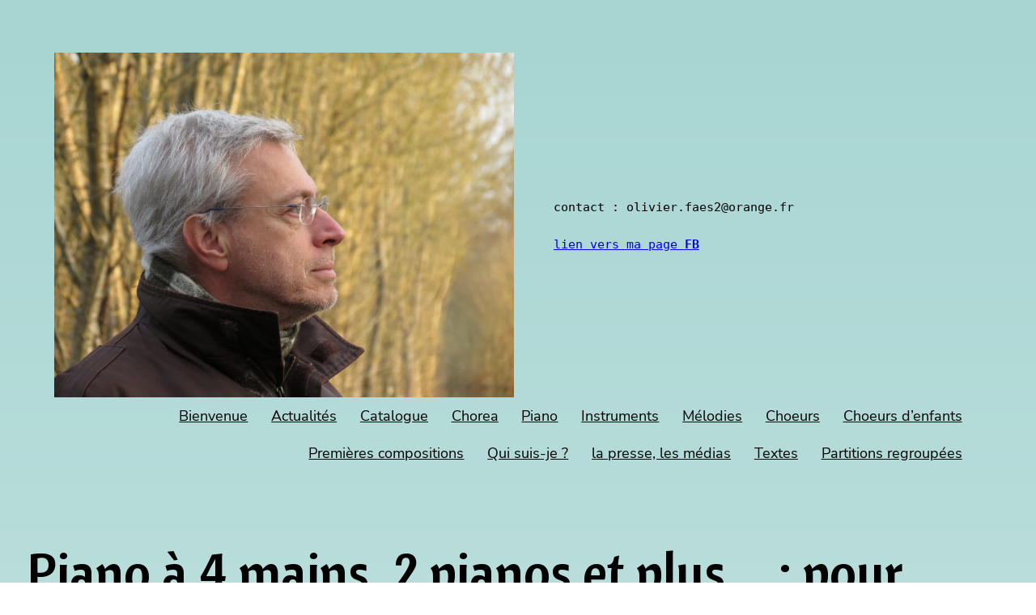

--- FILE ---
content_type: text/css
request_url: https://olivier-faes.com/wp-content/themes/bricksy/style.css?ver=1.4.6
body_size: 3739
content:
/*
Theme Name: Bricksy
Theme URI: https://www.anarieldesign.com/themes/block-based-wordpress-theme/
Author: Anariel Design
Author URI: https://anarieldesign.com/
Description: Bricksy is a free modern block-based WordPress theme. The Bricksy theme combines timeless design elements with a modern layout and easy-to-use features. It is packed with ready-to-use block patterns which make creating pages from scratch an easy drag-and-drop experience. The theme is built to take advantage of the Full Site Editing features and it includes many block patterns that can help you create professionally designed layouts in just a few clicks.
Requires at least: 5.8
Tested up to: 6.0
Requires PHP: 5.6
Version: 1.4.6
License: GNU General Public License v2 or later
License URI: http://www.gnu.org/licenses/gpl-2.0.html
Text Domain: bricksy
Tags: one-column, custom-colors, custom-menu, custom-logo, editor-style, featured-images, full-site-editing, block-patterns, rtl-language-support, sticky-post, threaded-comments

Bricksy WordPress Theme, (C) 2021 Anariel Design
Bricksy is distributed under the terms of the GNU GPL.
*/

/*
 * Font smoothing.
 * This is a niche setting that will not be available via Global Styles.
 * https://github.com/WordPress/gutenberg/issues/35934
 */

body {
	-moz-osx-font-smoothing: grayscale;
	-webkit-font-smoothing: antialiased;
}

/*
 * Text link styles.
 * Necessary until the following issue is resolved in Gutenberg:
 * https://github.com/WordPress/gutenberg/issues/27075
 */

a {
	text-decoration-thickness: 1px;
	text-underline-offset: 0.25ch;
}

a:hover,
a:focus {
	text-decoration-style: dashed;
}

a:active {
	text-decoration: none;
}

input#submit {
  background-color: var(--wp--preset--color--foreground);
}

/* ------------------------------------------- */
/* Navigation
/* ------------------------------------------- */
.wp-block-navigation .wp-block-navigation-item__content {
	padding: .5em .8em;
	position: relative;
}

.wp-block-navigation__container>.wp-block-navigation-item a::before,
.wp-block-navigation__container>.wp-block-navigation-item a::after {
  content: '';
  height: 14px;
  width: 14px;
  position: absolute;
  transition: all .35s ease;
  opacity: 0;
}

.wp-block-navigation__submenu-container a::before,
.wp-block-navigation__submenu-container a::after {
  display: none;
}

.wp-block-navigation__container>.wp-block-navigation-item a::before {
  content: '';
  right: 0;
  top: 0;
  border-top: 2px solid var(--wp--preset--color--foreground);
  border-right: 2px solid var(--wp--preset--color--foreground);
  transform: translate(-100%, 50%);
}

.wp-block-navigation__container>.wp-block-navigation-item a:after {
  content: '';
  left: 0;
  bottom: 0;
  border-bottom: 2px solid var(--wp--preset--color--foreground);
  border-left: 2px solid var(--wp--preset--color--foreground);
  transform: translate(100%, -50%)
}

.wp-block-navigation__container>.wp-block-navigation-item a:hover:before,
.wp-block-navigation__container>.wp-block-navigation-item a:hover:after {
  transform: translate(0,0);
  opacity: 1;
}

.wp-block-navigation__container a:hover {
  color: currentColor;
  opacity: .8;
}

li.wp-block-navigation-item.current-menu-item.wp-block-navigation-link a span {
	padding-bottom: 5px;
	border-bottom: 2px solid;
}

.wp-block-navigation .has-child :where(.wp-block-navigation__submenu-container) {
	z-index: 10;
}

.wp-block-navigation__responsive-container.is-menu-open .wp-block-navigation__responsive-container-content .wp-block-navigation-item__content {
	padding: 0 10px;
}

@media only screen and (max-width: 482px) {
	.wp-block-navigation__container {
		justify-content: start;
	}
	.wp-block-navigation__responsive-container.is-menu-open .wp-block-navigation__responsive-container-content .wp-block-navigation-item, 
	.wp-block-navigation__responsive-container.is-menu-open .wp-block-navigation__responsive-container-content .wp-block-navigation__container, 
	.wp-block-navigation__responsive-container.is-menu-open .wp-block-navigation__responsive-container-content .wp-block-page-list {
		align-items: flex-start;
	}
	.wp-block-navigation__responsive-container.is-menu-open .wp-block-navigation__responsive-container-content {
		align-items: flex-start;
	}
}

@media (min-width: 962px) {
	.sticky {
		top: 0;
		background: var(--wp--preset--color--background);
		width: 100%;
		max-width: 100%;
		padding: 0;
		position: fixed;
		z-index: 9999;
	}
}

/*
 * Search and File Block button styles.
 * Necessary until the following issues are resolved in Gutenberg:
 * https://github.com/WordPress/gutenberg/issues/36444
 * https://github.com/WordPress/gutenberg/issues/27760
 */

.wp-block-search__button,
.wp-block-file .wp-block-file__button {
	background-color: var(--wp--preset--color--primary);
	border-radius: 0;
	border: none;
	color: var(--wp--preset--color--background);
	font-size: var(--wp--preset--typography--font-size--normal);
	padding: calc(.667em + 2px) calc(1.333em + 2px);
}

/*
 * Button hover styles.
 * Necessary until the following issue is resolved in Gutenberg:
 * https://github.com/WordPress/gutenberg/issues/27075
 */

.wp-block-search__button:hover,
.wp-block-file .wp-block-file__button:hover,
.wp-block-button__link:hover {
	opacity: 0.90;
} 


/* ------------------------------------------- */
/* Block: bricksy-general-two-column-text
/* ------------------------------------------- */
.bricksy-general-two-column-text h1,
.bricksy-general-two-column-text h2 {
	margin-top: 0;
}

.bricksy-general-color-me-in {
	background: linear-gradient(189deg, #C3D9E7, #A7C6D8, #A7D5D2, #82C0BD);
	background-size: 800% 800%;
	-webkit-animation: AnimationName 5s ease infinite;
	-moz-animation: AnimationName 5s ease infinite;
	-o-animation: AnimationName 5s ease infinite;
	animation: AnimationName 5s ease infinite;
}

@-webkit-keyframes AnimationName {
	0%{background-position:0% 50%}
	50%{background-position:100% 50%}
	100%{background-position:0% 50%}
}
@-moz-keyframes AnimationName {
	0%{background-position:0% 50%}
	50%{background-position:100% 50%}
	100%{background-position:0% 50%}
}
@-o-keyframes AnimationName {
	0%{background-position:0% 50%}
	50%{background-position:100% 50%}
	100%{background-position:0% 50%}
}
@keyframes AnimationName {
	0%{background-position:0% 50%}
	50%{background-position:100% 50%}
	100%{background-position:0% 50%}
}

.bricksy-general-three-column-image figure {
	cursor: crosshair;
	position: relative;
	overflow: hidden;
}

.bricksy-general-three-column-image figure::before {
	position: absolute;
	top: 0;
	left: -75%;
	z-index: 2;
	display: block;
	content: '';
	width: 50%;
	height: 100%;
	background: -webkit-linear-gradient(left, rgba(255,255,255,0) 0%, rgba(255,255,255,.3) 100%);
	background: linear-gradient(to right, rgba(255,255,255,0) 0%, rgba(255,255,255,.3) 100%);
	-webkit-transform: skewX(-25deg);
	transform: skewX(-25deg);
}
.bricksy-general-three-column-image figure:hover::before {
	-webkit-animation: shine 1s;
	animation: shine 1s;
}
@-webkit-keyframes shine {
	100% {
		left: 125%;
	}
}
@keyframes shine {
	100% {
		left: 125%;
	}
}

.bricksy-general-hero {
	margin-top: 0;
}

.bricksy-general-hero .wp-block-image.aligncenter,
.bricksy-general-two-column-text .wp-block-image.aligncenter,
.bricksy-general-color-me-in .wp-block-image.aligncenter {
	display: block;
}

footer.wp-block-template-part {
	margin-top: 0;
}

.bricksy-general-hero h1 {
	margin-top: 0;
}

.bricksy-general-hero.one h1 {
	writing-mode: vertical-lr;
	letter-spacing: 5px;
}

.rotate {
	transform: rotate(180deg);
 }

.bricksy-general-hero .wp-block-column {	
	background-color: rgba(0, 0, 0, 0.34);
	border-radius: 10px;
	margin-bottom: 10px;
}

.bricksy-general-hero .wp-block-column p {	
	letter-spacing: 1px;
}

.bricksy-general-hero figure a img {
	-webkit-transition: all .3s;
	-o-transition: all .3s;
	transition: all .3s;
}

.bricksy-general-hero figure a img:hover {
	opacity: 50%;
}

.header-sticky {
  background-color: var(--wp--preset--color--background);
	width: 100%;
	max-width: 100%;
	padding: 0;
	position: fixed;
	z-index: 999;
	top: 0;
}

.handwritten {
	font-family: var(--wp--preset--font-family--kristi);
	margin: 0;
}

.handwritten-alternative {
	font-family: var(--wp--preset--font-family--bestermind);
	margin: 0;
}

.bricksy-fashion h1,
.bricksy-fashion h2,
.bricksy-fashion h3,
.bricksy-fashion h4,
.bricksy-fashion h5,
.bricksy-fashion h6 {
	font-family: var(--wp--preset--font-family--nunito-sans);
}

.bricksy-fashion.cover h1,
.bricksy-fashion.cover h2,
.bricksy-fashion.cover h3,
.bricksy-fashion.cover h4,
.bricksy-fashion.cover h5,
.bricksy-fashion.cover h6 {
	margin: 0;
}

.wp-block-separator {
	opacity: 1;
}

input,
textarea {
	border: 1px solid;
	padding: 10px;
	width: 100%;
}

.wp-block-spacer.is-style-bricksy-spacer {
    margin-top: -1.5rem;
}

/* ------------------------------------------- */
/* Contact Form 7
/* ------------------------------------------- */
.wpcf7-form {
	display: flex;
	flex-direction: column;
	align-items: center;
	text-align: center;
}

.wpcf7-form-control{
	width: 60vw;
	min-height: 2em;
}

.wpcf7-form-control input {
	width: auto;
}

.wpcf7-textarea {
	width: 80vw;
}

.wpcf7-tel,
.wpcf7-date,
.wpcf7-submit {
	text-align: center;
	width: 100%;
}

.wpcf7 .ajax-loader {
	position: absolute;
}

@media only screen and (max-width: 961px) {
	.bricksy-grid {
		padding: 0 3rem!important;
	}

	.bricksy-grid .wp-block-spacer {
		height: 10px!important;
	}

	.bricksy-general-hero {
		padding: 3em;
	}
}
@media only screen and (max-width: 482px) {
	.bricksy-general-three-column-image .wp-block-spacer,
	.bricksy-about .wp-block-spacer,
	.bricksy-intro .wp-block-spacer  {
		display: none;
	}
	.bricksy-about {
		margin-bottom: -4rem!important;
	}
	.bricksy-team {
		margin-bottom: -25px;
		padding-bottom: 0!important;
	}
	.bricksy-team-additional .wp-block-column {
		padding-top: 0!important;
	}
	.wp-block-media-text .wp-block-media-text__content {
		padding: 0;
	}
	.bricksy-about .wp-block-column .wp-block-image .alignleft {
		margin-right: 0;
	}
	.bricksy-general-color-me-in .wp-block-column,
	.bricksy-general-color-me-in .wp-block-button {
		margin: 0 auto;
		text-align: center;
	}
}

/* ------------------------------------------- */
/* WooCommerce
/* ------------------------------------------- */
.woocommerce ul.products li.product .button,
.woocommerce #respond input#submit.alt, 
.woocommerce a.button.alt, 
.woocommerce button.button.alt, 
.woocommerce input.button.alt,
.woocommerce #respond input#submit, 
.woocommerce a.button, 
.woocommerce button.button, 
.woocommerce input.button,
.wc-block-grid__product-add-to-cart.wp-block-button .wp-block-button__link,
.button,
input.wpcf7-submit {
	border: 2px solid;
	border-radius: 0;
	background: none;
	color: var(--wp--preset--color--foreground);
	margin-right: 10px;
	-webkit-transition: all .3s;
	-o-transition: all .3s;
	transition: all .3s;
}

.button {
	padding: 0.618em 1em;
	text-decoration: none;
}

.woocommerce ul.products li.product .button:hover,
.woocommerce #respond input#submit.alt:hover, 
.woocommerce a.button.alt:hover, 
.woocommerce button.button.alt:hover, 
.woocommerce input.button.alt:hover,
.woocommerce #respond input#submit:hover, 
.woocommerce a.button:hover, 
.woocommerce button.button:hover, 
.woocommerce input.button:hover,
.wc-block-grid__product-add-to-cart.wp-block-button .wp-block-button__link:hover,
.button:hover,
input.wpcf7-submit:hover {
	background: var(--wp--preset--color--foreground);
	color: var(--wp--preset--color--background);
}

.woocommerce div.product .product_title {
	  font-size: calc(.7*var(--wp--custom--typography--font-size--colossal));
}

.woocommerce-Tabs-panel h2,
.related.products h2 {
	font-size: calc(.5*var(--wp--custom--typography--font-size--gigantic));
}

.woocommerce div.product p.price, 
.woocommerce div.product span.price,
.woocommerce ul.products li.product .price {
	color: var(--wp--preset--color--foreground);
}

.woocommerce span.onsale {
	border-radius: 0;
	background-color: var(--wp--preset--color--foreground);
}

.woocommerce .quantity .qty {
	padding: 13px 0;
}

.woocommerce .woobuilder-add-to-cart .quantity .qty {
	padding: 7px 0;
}

.woocommerce-message {
	border-top-color: var(--wp--preset--color--primary);
}

.woocommerce-message::before {
	color:  var(--wp--preset--color--primary);
}

.woocommerce form .form-row input.input-text, 
.woocommerce form .form-row textarea {
	padding: 10px;
}

.woocommerce .woocommerce-ordering select {
	padding: 10px;
}

.wc-block-grid__product-onsale {
	position: absolute;
	top: 0;
	right: 0;
	left: auto;
	margin: -0.5em -0.5em 0 0!important;
	border-radius: 0;
	background-color: var(--wp--preset--color--foreground);
	color: var(--wp--preset--color--background);
	min-height: 3.236em;
	min-width: 3.236em;
	padding: 0.202em;
	text-align: center;
	line-height: 3.236;
	z-index: 9;
}

.sfbk-flip-wrap .caxton-slider .flex-control-nav a {
	border: 3px solid #000;
}

.sfbk-flip-wrap .caxton-slider .flex-control-nav a.flex-active {
	background: #000;
}

.slides h3.product_title.entry-title {
	font-size: calc(1.2*var(--wp--preset--font-size--normal));
}

.bricksy-general-color-me-in .caxton-slider .slides li {
	background: none;
}

.bricksy-general-color-me-in .caxton-slider .flex-control-nav a,
.bricksy-general-color-me-in .caxton-slider .slides a {
	border: 2px solid #000;
	color: #000;
}

.bricksy-general-color-me-in .caxton-slider .flex-control-nav a:hover,
.bricksy-general-color-me-in .caxton-slider .slides a:hover {
	color: #fff;
}

a.added_to_cart.wc-forward {
	padding: 10px;
}

h1.woocommerce-products-header__title.page-title {
	margin-top: 0;
}

.bricksy-general-color-me-in .caxton-slider .flex-control-nav a.flex-active {
	background: #000;
}

.bricksy-general-color-me-in .caxton-slider .slides li {
	padding: 0 0 9vh;
}

section.related.products {
	border-top: 1px solid;
	border-bottom: 1px solid;
	margin-top: 80px;
}

.woocommerce div.product .woocommerce-tabs ul.tabs li {
	border: 1px solid #000;
}

.woocommerce div.product .woocommerce-tabs ul.tabs li::before {
	box-shadow: 2px 2px 0 #000;
}

.woocommerce div.product .woocommerce-tabs ul.tabs li::after {
	box-shadow: -2px 2px 0 #000;
}

.woocommerce div.product .woocommerce-tabs ul.tabs::before {
	border-bottom: 1px solid #000;
}

.woocommerce div.product .woocommerce-tabs ul.tabs li {
	background-color: #000;
}

.woocommerce div.product .woocommerce-tabs ul.tabs li a {
	color: #fff;
}

.woocommerce div.product .woocommerce-tabs ul.tabs li::after, 
.woocommerce div.product .woocommerce-tabs ul.tabs li::before {
	border: none;
}

.woocommerce div.product .woocommerce-tabs ul.tabs li.active::before {
	box-shadow: none;
}

.woocommerce div.product .woocommerce-tabs ul.tabs li a:hover {
	color: #efefef!important;
}

.woocommerce #reviews #comments ol.commentlist li .comment-text {
	border: 1px solid #000;
	border-radius: 0;
}

.woocommerce #reviews #comments ol.commentlist li img.avatar {
	background: #000;
}

#add_payment_method table.cart td.actions .coupon .input-text, 
.woocommerce-cart table.cart td.actions .coupon .input-text, 
.woocommerce-checkout table.cart td.actions .coupon .input-text {
	padding: 13px 5px;
}

a.components-button.wc-block-components-button.wc-block-mini-cart__footer-cart.outlined:hover {
    color: #fff;
}

@media (min-width: 481px) and (max-width: 600px) {
.wc-block-grid.has-4-columns .wc-block-grid__product,
.wc-block-grid.has-3-columns .wc-block-grid__product,
.wc-block-grid.has-2-columns .wc-block-grid__product {
	flex: 1 0 100%;
	max-width: 100%;
	padding: 0;
	margin: 0;
}
}

@media only screen and (max-width: 961px) {
	.wp-block-columns:not(.is-not-stacked-on-mobile)>.wp-block-column:not(:only-child) {
		flex-basis: 100%!important;
	}
	
	.wp-block-columns:not(.is-not-stacked-on-mobile)>.wp-block-column:not(:first-child) {
		margin-left: 0;
	}
}